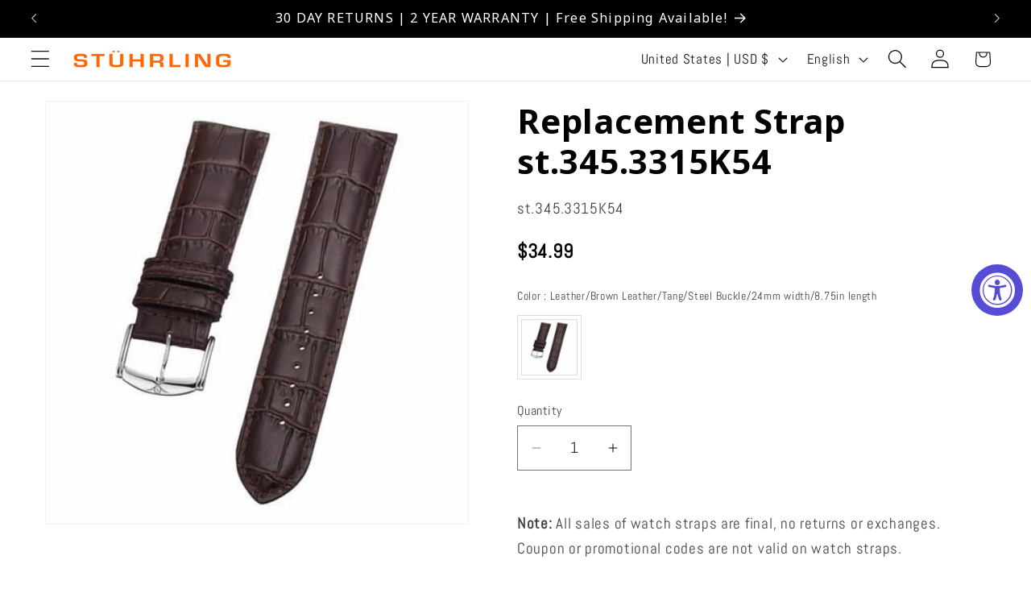

--- FILE ---
content_type: text/css
request_url: https://stuhrling.com/cdn/shop/t/174/assets/component-cart-notification.css?v=163713269691737939031757012382
body_size: -50
content:
.cart-notification-wrapper{position:relative}.cart-notification-wrapper .cart-notification{display:block}.cart-notification{border-bottom-right-radius:var(--popup-corner-radius);border-bottom-left-radius:var(--popup-corner-radius);border-color:rgba(var(--color-foreground),var(--popup-border-opacity));border-style:solid;border-width:0 0 var(--popup-border-width);padding:2.5rem 3.5rem;position:absolute;right:0;transform:translateY(-100%);visibility:hidden;width:100%;box-shadow:var(--popup-shadow-horizontal-offset) var(--popup-shadow-vertical-offset) var(--popup-shadow-blur-radius)
rgba(var(--color-shadow),var(--popup-shadow-opacity));z-index:-1}.cart-notification.focused{box-shadow:0 0 0.2rem 0 rgba(var(--color-foreground),0.3),var(--popup-shadow-horizontal-offset) var(--popup-shadow-vertical-offset) var(--popup-shadow-blur-radius)
rgba(var(--color-shadow),var(--popup-shadow-opacity))}.cart-notification:focus-visible{box-shadow:0 0 0.2rem 0 rgba(var(--color-foreground),0.3),var(--popup-shadow-horizontal-offset) var(--popup-shadow-vertical-offset) var(--popup-shadow-blur-radius)
rgba(var(--color-shadow),var(--popup-shadow-opacity))}@media screen and (min-width:750px){.header-wrapper:not(.header-wrapper--border-bottom)+cart-notification .cart-notification{border-top-width:var(--popup-border-width)}.cart-notification{border-width:0 var(--popup-border-width) var(--popup-border-width);max-width:36.8rem;right:2.2rem}}@media screen and (min-width:990px){.cart-notification-wrapper:is(.page-width)>.cart-notification{right:4rem}}.cart-notification.animate{transition:transform var(--duration-short) ease,visibility 0s var(--duration-short) ease}.cart-notification.active{transform:translateY(0);transition:transform var(--duration-default) ease,visibility 0s;visibility:visible}.cart-notification__header{align-items:flex-start;display:flex}.cart-notification__heading{align-items:center;display:flex;flex-grow:1;margin-bottom:0;margin-top:0}.cart-notification__heading .icon-checkmark{color:rgb(var(--color-foreground));margin-right:1rem;width:1.3rem}.cart-notification__close{margin-top:-2rem;margin-right:-3rem}.cart-notification__links{text-align:center}.cart-notification__links>*{margin-top:1rem}.cart-notification-product{align-items:flex-start;display:flex;padding-bottom:3rem;padding-top:2rem}.cart-notification-product dl{margin-bottom:0;margin-top:0}.cart-notification-product__image{display:inline-flex;margin-right:1.5rem;margin-top:0.5rem}.cart-notification-product__image:after{content:none}.cart-notification-product__name{margin-bottom:0.5rem;margin-top:0}

--- FILE ---
content_type: text/css
request_url: https://stuhrling.com/cdn/shop/t/174/assets/component-swatch.css?v=56030161789487037991757012417
body_size: -440
content:
.swatch{--swatch--size:var(--swatch-input--size,4.4rem);--swatch--border-radius:var(--swatch-input--border-radius,50%);display:block;width:var(--swatch--size);max-width:100%;aspect-ratio:1 / 1;background:var(--swatch--background);background-position:var(--swatch-focal-point,initial);background-size:cover;background-origin:border-box;border:0.1rem solid rgba(var(--color-foreground),0.15);border-radius:var(--swatch--border-radius)}.swatch--square{--swatch--border-radius:var(--swatch-input--border-radius,0.2rem)}.swatch--unavailable{border-style:dashed;border-color:rgba(var(--color-foreground),0.5)}

--- FILE ---
content_type: image/svg+xml
request_url: https://www.tagheuer.com/on/demandware.static/Sites-TAG_US-Site/-/default/dw82bb8c9d/images/techspec/movement.svg
body_size: 8178
content:
<svg width="60" height="60" viewBox="0 0 60 60" fill="none" xmlns="http://www.w3.org/2000/svg">
<path fill-rule="evenodd" clip-rule="evenodd" d="M19.25 14C19.25 12.9127 20.1155 12.0227 21.1935 12.0227C21.771 12.0227 22.2888 12.2791 22.6438 12.6836C22.9508 13.0335 23.1371 13.4952 23.1371 14C23.1371 15.0874 22.2716 15.9773 21.1935 15.9773C20.6161 15.9773 20.0983 15.7209 19.7433 15.3164C19.4363 14.9665 19.25 14.5048 19.25 14ZM21.1935 12.5227C20.4009 12.5227 19.75 13.1795 19.75 14C19.75 14.2869 19.8297 14.554 19.9674 14.7801L22.0911 12.8429C21.8441 12.6419 21.5322 12.5227 21.1935 12.5227ZM22.4197 13.2199L20.296 15.1571C20.543 15.3581 20.8549 15.4773 21.1935 15.4773C21.9862 15.4773 22.6371 14.8206 22.6371 14C22.6371 13.7132 22.5574 13.446 22.4197 13.2199Z" fill="#6B6B6B"/>
<path fill-rule="evenodd" clip-rule="evenodd" d="M28.282 1C13.6065 1.85588 1.85614 13.606 1 28.2815V31.7185C1.85611 46.3936 13.6057 58.1434 28.2806 59H30.15V1H28.282ZM29.35 1.75737C14.0482 2.10286 1.75001 14.6153 1.75001 30C1.75001 45.3848 14.0482 57.8972 29.35 58.2427V56.8924C14.7938 56.5472 3.09998 44.6393 3.09998 30.0001C3.09998 29.7792 3.27906 29.6001 3.49998 29.6001H3.75298C3.91062 19.0457 10.2972 10.0013 19.3989 5.97871L19.5 6.20737L19.4042 5.97644C19.8103 5.80803 20.2387 6.10551 20.2898 6.5075C20.3727 7.16103 20.6001 8.24802 21.1108 9.59574L21.13 9.58715L21.2438 9.77849C22.1593 11.3187 23.8394 12.35 25.7601 12.35C27.1484 12.35 28.4111 11.811 29.35 10.9308V9.50617C29.2719 9.58798 29.1676 9.64163 29.0537 9.65667C28.9084 9.67585 28.7619 9.63029 28.6531 9.53204C28.4146 9.31658 28.1403 9.0713 27.938 8.89739C27.5742 8.58453 27.2899 8.5919 27.1097 8.73274C26.9294 8.87357 26.8535 9.14758 27.069 9.57631C27.1889 9.81479 27.3607 10.1405 27.5121 10.4242C27.5812 10.5536 27.5899 10.7068 27.5361 10.8433C27.4822 10.9797 27.3711 11.0856 27.2323 11.1329C26.806 11.2782 26.3494 11.3568 25.8755 11.3568C25.4778 11.3568 24.8532 11.3001 24.4483 11.1778C24.3078 11.1354 24.1931 11.0335 24.1345 10.899C24.0759 10.7645 24.0793 10.6111 24.1438 10.4793C24.2852 10.1905 24.4455 9.859 24.557 9.61648C24.7463 9.20455 24.6805 8.93973 24.5166 8.79835C24.5007 8.78668 24.4849 8.77479 24.4693 8.76269C24.2841 8.64085 24.0066 8.65306 23.6648 8.9683C23.4688 9.14915 23.2033 9.4038 22.9724 9.62744C22.8671 9.72943 22.7223 9.78008 22.5764 9.76597C22.4305 9.75187 22.2981 9.67445 22.2143 9.55418C21.7398 8.87334 21.4615 8.04497 21.4615 7.1531C21.4615 7.13297 21.4616 7.11287 21.4619 7.09281C21.464 6.94613 21.5304 6.80775 21.6435 6.71434C21.7566 6.62092 21.905 6.58189 22.0494 6.60758C22.3658 6.66385 22.7282 6.72648 22.9917 6.76676C23.3785 6.82588 23.6076 6.7325 23.7214 6.57948C23.7369 6.51901 23.7549 6.45957 23.7755 6.40129C23.7858 6.37226 23.7967 6.34351 23.8082 6.31508C23.8069 6.13141 23.687 5.92397 23.3689 5.73051C23.1411 5.59194 22.8232 5.40698 22.5447 5.2467C22.4175 5.17353 22.3289 5.04819 22.3023 4.90389C22.2757 4.7596 22.3138 4.61091 22.4066 4.49723C22.8287 3.97992 23.3408 3.56762 23.8643 3.49144C24.151 3.44972 24.4509 3.51012 24.6955 3.72058C24.927 3.91975 25.0532 4.20541 25.1138 4.5087C25.1625 4.75215 25.417 4.95908 25.8755 4.95908C26.0853 4.95908 26.194 4.90989 26.2543 4.86115C26.3136 4.8132 26.385 4.71797 26.4269 4.5087C26.4792 4.24698 26.5444 3.8846 26.5998 3.56782C26.625 3.42334 26.7124 3.29724 26.8389 3.2229C26.9653 3.14855 27.118 3.13347 27.2565 3.18163C27.9999 3.44011 28.6475 3.90082 29.1341 4.49723C29.2269 4.61091 29.265 4.7596 29.2384 4.9039C29.2118 5.04819 29.1232 5.17353 28.996 5.2467C28.7175 5.40698 28.3996 5.59194 28.1718 5.73051C27.9825 5.84562 27.8674 5.97657 27.812 6.09503C27.7612 6.20345 27.7491 6.32283 27.8017 6.46743C27.8536 6.60999 27.9342 6.68409 28.0345 6.72819C28.1485 6.77835 28.3204 6.80169 28.549 6.76676C28.774 6.73237 29.071 6.68169 29.35 6.63259V1.75737ZM29.35 7.14022C29.3254 7.14452 29.3007 7.14881 29.2761 7.1531C29.2102 7.16454 29.1441 7.1759 29.079 7.18696C28.9156 7.21472 28.7581 7.2406 28.6245 7.26102C28.3432 7.30402 28.0784 7.28649 27.8575 7.19621C27.8482 7.40763 27.8075 7.6113 27.7399 7.80248C27.6959 7.92699 27.6405 8.04612 27.575 8.15862C27.8145 8.20663 28.052 8.33598 28.264 8.51826C28.3666 8.60649 28.4866 8.71203 28.6106 8.8223C28.7371 8.93472 28.8676 9.05204 28.9883 9.16097C29.0809 9.01763 29.1639 8.86748 29.2364 8.71145C29.2777 8.62242 29.3157 8.53147 29.35 8.43878V7.14022ZM29.35 11.5919C28.3662 12.3792 27.1182 12.85 25.7601 12.85C23.7361 12.85 21.9567 11.8041 20.9323 10.2245C17.0144 12.024 13.7229 14.9538 11.4757 18.5963C11.0673 19.2583 11.2169 20.1205 11.8072 20.6594L13.427 22.1382C13.8096 22.0801 14.2014 22.05 14.6 22.05C17.5543 22.05 20.122 23.7029 21.4296 26.1337C22.8193 23.058 25.816 20.8636 29.35 20.6222V18.0514C29.0935 18.1785 28.8052 18.25 28.5 18.25C27.422 18.25 26.5564 17.3601 26.5564 16.2727C26.5564 16.0427 26.5952 15.8212 26.6666 15.6151C26.932 14.8492 27.6502 14.2955 28.5 14.2955C28.8053 14.2955 29.0936 14.3668 29.35 14.4939V11.5919ZM29.35 15.0787C29.111 14.9004 28.8168 14.7955 28.5 14.7955C27.9605 14.7955 27.487 15.0991 27.2392 15.5525L29.35 16.3134V15.0787ZM29.35 16.8449L27.0765 16.0254C27.0633 16.1057 27.0564 16.1883 27.0564 16.2727C27.0564 17.0933 27.7074 17.75 28.5 17.75C28.8169 17.75 29.111 17.6452 29.35 17.4669V16.8449ZM29.35 21.4243C25.8718 21.6842 22.9694 24.0131 21.8711 27.1852C21.3001 28.8345 19.897 30.4001 18 30.4001H3.90298C4.11352 44.4137 15.3685 55.7504 29.35 56.0921V53.3912C18.1057 53.0845 8.84246 44.846 6.95261 34.0692C6.91445 33.8516 7.05992 33.6442 7.27751 33.6061C7.32731 33.5974 7.37656 33.5982 7.42338 33.6074C7.44819 33.6026 7.47381 33.6001 7.50002 33.6001H12.9V40.4339C12.9 40.6446 13.0106 40.8399 13.1913 40.9484L29.35 50.6436V46.5738C29.3263 46.5614 29.3029 46.5482 29.2797 46.5344L17.7797 39.6344C17.3581 39.3814 17.1 38.9256 17.1 38.4339V33.6001H21.3158C21.8524 33.6001 22.3195 33.9063 22.5754 34.3428C23.9658 36.7146 26.4589 38.3598 29.35 38.5759V36.3675C26.1206 36.0417 23.6 33.3153 23.6 30.0001C23.6 26.6849 26.1207 23.9584 29.35 23.6327V21.4243ZM29.35 24.4374C26.5634 24.7595 24.4 27.1271 24.4 30.0001C24.4 32.873 26.5634 35.2407 29.35 35.5627V32.1027C28.4383 31.8248 27.775 30.9771 27.775 29.9745C27.775 28.9719 28.4383 28.1243 29.35 27.8464V24.4374ZM29.35 28.3765C28.7195 28.6331 28.275 29.2519 28.275 29.9745C28.275 30.3605 28.4019 30.717 28.6161 31.0043L29.35 30.2705V28.3765ZM29.35 30.9776L28.9697 31.3579C29.086 31.4446 29.2136 31.517 29.35 31.5724V30.9776ZM29.35 39.3779C28.3581 39.3102 27.4085 39.0885 26.5249 38.7368V42.3158C26.5249 42.8066 26.3645 43.2837 26.0683 43.6746L29.35 45.6436V45.2389C28.8689 45.1665 28.5 44.7513 28.5 44.25C28.5 43.7487 28.8689 43.3336 29.35 43.2612V39.3779ZM29.35 43.7729C29.1471 43.8367 29 44.0262 29 44.25C29 44.4739 29.1471 44.6634 29.35 44.7271V43.7729ZM29.35 51.5738C29.3263 51.5614 29.3028 51.5482 29.2797 51.5344L12.7797 41.6344C12.3581 41.3814 12.1 40.9256 12.1 40.4339V34.4001H11.2501V41.0296C14.9297 47.2712 21.6361 51.514 29.35 51.7404V51.5738ZM29.35 52.2407C21.4273 52.0133 14.5425 47.6443 10.7843 41.2239L10.7501 41.1654V34.4001H7.82798C9.83458 44.57 18.6645 52.2891 29.35 52.5909V52.2407ZM19.7937 6.57046C19.8824 7.26874 20.1222 8.40496 20.6544 9.80207C16.6766 11.6456 13.3355 14.6294 11.0502 18.3338C10.9801 18.4473 10.9226 18.5647 10.8772 18.6846C10.8399 18.7056 10.8074 18.7365 10.7842 18.7761C9.601 20.7976 8.72753 23.0225 8.22911 25.3858C7.39505 26.5874 6.89212 28.0365 6.85251 29.6001H4.25304C4.4106 19.252 10.6723 10.3837 19.5977 6.43752C19.6327 6.42371 19.6747 6.42688 19.7158 6.45249C19.7587 6.4792 19.7877 6.52299 19.7937 6.57046ZM7.35268 29.6001H8.12826L7.68771 29.2719C7.62829 29.2276 7.59821 29.1541 7.60955 29.0809C7.6209 29.0076 7.6718 28.9467 7.74184 28.9225L8.45855 28.6747C8.66683 28.6026 8.72897 28.3381 8.57454 28.1809L8.04316 27.6399C7.98902 27.5848 7.97147 27.5034 7.99808 27.4309C8.02468 27.3583 8.09068 27.3076 8.16762 27.3006L8.92281 27.2315C9.14227 27.2114 9.2659 26.9694 9.15359 26.7798L8.76713 26.1273C8.72776 26.0609 8.73019 25.9777 8.77338 25.9136C8.81657 25.8496 8.89279 25.8161 8.96918 25.8277L9.71896 25.9413C9.93685 25.9743 10.1148 25.769 10.0511 25.558L9.83203 24.832C9.80971 24.7581 9.83199 24.6779 9.88925 24.626C9.94652 24.5741 10.0285 24.5599 10.0999 24.5894L10.8007 24.8792C11.0044 24.9634 11.2263 24.8066 11.215 24.5865L11.176 23.8292C11.172 23.752 11.2128 23.6795 11.2808 23.6428C11.3489 23.6062 11.4319 23.612 11.4942 23.6578L12.1052 24.1068C12.2828 24.2373 12.5358 24.1382 12.5775 23.9218L12.7209 23.1771C12.7355 23.1013 12.7925 23.0406 12.8673 23.0213C12.9421 23.002 13.0213 23.0275 13.0708 23.0868L13.5567 23.6691C13.6979 23.8383 13.9672 23.8026 14.0595 23.6024L14.3769 22.9137C14.4093 22.8436 14.4791 22.7983 14.5564 22.7975C14.6336 22.7966 14.7045 22.8403 14.7383 22.9098L15.0707 23.5914C15.1673 23.7895 15.4374 23.8193 15.5749 23.647L16.0479 23.0543C16.0961 22.9939 16.1747 22.9667 16.25 22.9844C16.3252 23.002 16.3835 23.0614 16.3997 23.137L16.5594 23.8783C16.6057 24.0938 16.8608 24.1873 17.0355 24.053L17.6367 23.5907C17.6979 23.5436 17.7808 23.536 17.8496 23.5711C17.9184 23.6063 17.9608 23.6779 17.9585 23.7551L17.9361 24.5132C17.9295 24.7334 18.1548 24.8853 18.3566 24.7967L19.0509 24.4917C19.1216 24.4606 19.2039 24.4731 19.2623 24.5237C19.3207 24.5743 19.3447 24.654 19.324 24.7284L19.1208 25.459C19.0618 25.6713 19.2442 25.8727 19.4613 25.8349L20.2084 25.705C20.2845 25.6917 20.3615 25.7235 20.406 25.7866C20.4506 25.8497 20.4549 25.9328 20.417 26.0002L20.0448 26.6609C19.9367 26.8529 20.0656 27.0921 20.2854 27.1074L21.027 27.159C21.0583 27.0814 21.0877 27.0029 21.1152 26.9235C21.1356 26.8646 21.1565 26.8059 21.1781 26.7475C20.0257 24.2683 17.5132 22.55 14.6 22.55C14.1872 22.55 13.7825 22.5845 13.3889 22.6507L13.2688 22.6708L11.4701 21.0287C11.1073 20.6975 10.8697 20.2641 10.7824 19.805C9.83687 21.5836 9.13107 23.509 8.70804 25.5382L8.69748 25.5888L8.66771 25.6311C7.87323 26.7595 7.39261 28.1245 7.35268 29.6001ZM10.8456 29.6001H8.79782L8.22986 29.177L8.58926 29.0527C9.07525 28.8846 9.22024 28.2675 8.85992 27.9006L8.62405 27.6605L8.95926 27.6298C9.47134 27.5829 9.75981 27.0184 9.49775 26.576L9.32621 26.2864L9.65902 26.3368C10.1674 26.4139 10.5826 25.9348 10.4341 25.4425L10.3368 25.1202L10.6479 25.2488C11.1231 25.4453 11.6409 25.0795 11.6144 24.566L11.5971 24.2298L11.8684 24.4291C12.2827 24.7336 12.873 24.5024 12.9703 23.9974L13.0339 23.6669L13.2496 23.9253C13.579 24.3202 14.2075 24.2369 14.4228 23.7699L14.5637 23.4642L14.7112 23.7667C14.9366 24.2289 15.5667 24.2985 15.8875 23.8965L16.0975 23.6334L16.1683 23.9625C16.2766 24.4652 16.8717 24.6835 17.2794 24.3701L17.5462 24.1649L17.5362 24.5013C17.521 25.0153 18.0467 25.3697 18.5175 25.1629L18.8256 25.0275L18.7355 25.3518C18.5977 25.8473 19.0232 26.3172 19.5298 26.229L19.8615 26.1713L19.6963 26.4646C19.444 26.9127 19.7447 27.4708 20.2577 27.5064L20.5935 27.5298L20.3517 27.787C20.1591 27.9918 20.1215 28.2691 20.2085 28.5019C20.0888 28.6374 19.9618 28.7632 19.8281 28.8776L17.6564 27.1822L17.6551 27.1812C16.9278 26.5986 16.0043 26.25 15.0001 26.25C12.9616 26.25 11.2586 27.685 10.8456 29.6001ZM19.4089 29.1846L17.3462 27.5743L17.3437 27.5723C16.7016 27.0577 15.8871 26.75 15.0001 26.75C13.2393 26.75 11.7617 27.9637 11.3587 29.6001H13.8512C13.8772 29.071 14.3145 28.6501 14.85 28.6501C15.3855 28.6501 15.8227 29.071 15.8487 29.6001H18C18.5058 29.6001 18.9821 29.4478 19.4089 29.1846ZM15.3475 29.6001C15.3224 29.3474 15.1092 29.1501 14.85 29.1501C14.5907 29.1501 14.3775 29.3474 14.3524 29.6001H15.3475ZM25.1702 9.12054C25.1775 9.34798 25.119 9.5909 25.0113 9.82534C24.9548 9.9481 24.8866 10.0923 24.8149 10.2416C24.7415 10.3946 24.6645 10.5529 24.5928 10.6992C24.7326 10.7414 24.9114 10.7756 25.0995 10.8012C25.3684 10.8377 25.6561 10.8568 25.8755 10.8568C26.1144 10.8568 26.3481 10.8342 26.5744 10.791C26.7444 10.7585 26.9102 10.7145 27.071 10.6596C26.9945 10.5163 26.9122 10.3611 26.8337 10.2112C26.7566 10.064 26.6832 9.92192 26.6223 9.8009C26.5045 9.5666 26.4374 9.32176 26.4388 9.09094C26.2253 9.16405 25.9962 9.20374 25.7577 9.20374C25.5538 9.20374 25.3567 9.1747 25.1702 9.12054ZM27.4049 5.79607C27.517 5.60457 27.6925 5.43679 27.912 5.30332C28.0275 5.23307 28.1648 5.15166 28.3078 5.06788C28.4538 4.98237 28.6058 4.89439 28.7467 4.81332C28.6383 4.68047 28.5209 4.55529 28.3954 4.43871C28.1476 4.20855 27.8682 4.01193 27.5645 3.85603C27.4128 3.7782 27.2552 3.71053 27.0923 3.6539C27.0643 3.814 27.0336 3.98689 27.0032 4.15335C26.9734 4.31675 26.9437 4.47394 26.9172 4.60676C26.8669 4.8582 26.7723 5.05205 26.6341 5.19089C26.9365 5.3298 27.2003 5.53837 27.4049 5.79607ZM24.9523 5.1599C24.7892 5.02371 24.6702 4.84002 24.6235 4.60676C24.4608 3.79283 23.823 3.80704 23.1434 4.43761C23.0275 4.54524 22.9103 4.67082 22.794 4.81331C22.9349 4.89436 23.0868 4.9823 23.2328 5.06779C23.3758 5.1516 23.5132 5.23304 23.6287 5.30332C23.837 5.43003 24.0131 5.58765 24.1341 5.76714C24.3513 5.50313 24.6317 5.293 24.9523 5.1599ZM23.6587 7.21253C23.4373 7.28847 23.1796 7.30129 22.9162 7.26102C22.7826 7.2406 22.6251 7.21472 22.4617 7.18696C22.3966 7.17589 22.3305 7.16453 22.2647 7.1531C22.1618 7.13524 22.0594 7.11721 21.9619 7.09985C21.9616 7.11757 21.9615 7.13532 21.9615 7.1531C21.9615 7.30868 21.9711 7.46203 21.9897 7.61257C22.0432 8.04516 22.1714 8.45464 22.3608 8.82772C22.4387 8.98103 22.5269 9.1282 22.6245 9.26829C22.7412 9.15522 22.8677 9.03341 22.9901 8.91666C23.1101 8.80215 23.2264 8.69252 23.3258 8.60078C23.5248 8.41718 23.7496 8.28236 23.9794 8.22287C23.7929 7.92764 23.6779 7.58276 23.6587 7.21253ZM24.8257 8.4048C24.8112 8.39305 24.7963 8.38156 24.7808 8.37033L24.7644 8.35867C24.3937 8.06528 24.1559 7.61136 24.1559 7.10189C24.1559 7.00215 24.165 6.90468 24.1823 6.81022L27.1666 7.86499C26.8953 8.36479 26.3658 8.70374 25.7577 8.70374C25.4101 8.70374 25.0882 8.59298 24.8257 8.4048ZM27.3332 7.39355L24.3489 6.33879C24.6202 5.83899 25.1496 5.50003 25.7577 5.50003C26.6424 5.50003 27.3596 6.21721 27.3596 7.10189C27.3596 7.20163 27.3505 7.29909 27.3332 7.39355ZM17.9 34.4001H20.75V36.7566C20.75 37.8575 21.6425 38.75 22.7434 38.75C23.5076 38.75 24.1954 38.3145 24.5284 37.6442C24.9969 37.9802 25.4976 38.2742 26.0249 38.5206V40.8907C25.3343 41.5169 24.4766 41.9614 23.5268 42.1497L18.1913 38.9484C18.0106 38.8399 17.9 38.6446 17.9 38.4339V34.4001ZM22.7434 38.25C23.3483 38.25 23.8893 37.8857 24.1205 37.3346C23.9838 37.2249 23.8502 37.1115 23.7199 36.9944C23.6109 37.4286 23.218 37.75 22.75 37.75C22.1977 37.75 21.75 37.3023 21.75 36.75C21.75 36.2574 22.1062 35.848 22.5751 35.7653C22.3238 35.4421 22.0932 35.1022 21.8852 34.7474C21.7571 34.5288 21.5385 34.4001 21.3158 34.4001H21.25V36.7566C21.25 37.5813 21.9187 38.25 22.7434 38.25ZM22.9199 36.1834C22.8753 36.2248 22.8156 36.25 22.75 36.25C22.4739 36.25 22.25 36.4739 22.25 36.75C22.25 37.0262 22.4739 37.25 22.75 37.25C23.0261 37.25 23.25 37.0262 23.25 36.75C23.25 36.692 23.2698 36.6386 23.303 36.5962C23.1712 36.4624 23.0435 36.3248 22.9199 36.1834ZM25.6582 43.3877L25.6366 43.4156L24.1345 42.5143C24.8285 42.3089 25.4677 41.9761 26.0249 41.5432V42.3158C26.0249 42.7039 25.8959 43.081 25.6582 43.3877Z" fill="#6B6B6B"/>
<path d="M39.25 22.25V20H39.75V22.25H42V22.75H39.75V25H39.25V22.75H37V22.25H39.25Z" fill="#6B6B6B"/>
<path fill-rule="evenodd" clip-rule="evenodd" d="M50.3577 38.0041L48.0041 35.6505L36.6423 46.4958L38.9959 48.8495L50.3577 38.0041ZM39.004 48.1505L37.3577 46.5042L37.9007 45.9858L39.547 47.6322L39.004 48.1505ZM39.9088 47.2869L38.2625 45.6405L38.9007 45.0313L40.547 46.6776L39.9088 47.2869ZM40.9088 46.3323L39.2625 44.686L39.9959 43.9858L41.6423 45.6322L40.9088 46.3323ZM42.004 45.2869L40.3577 43.6405L40.9959 43.0313L42.6423 44.6777L42.004 45.2869ZM43.0041 44.3323L41.3577 42.686L41.9959 42.0768L43.6423 43.7231L43.0041 44.3323ZM44.004 43.3778L42.3577 41.7314L42.9959 41.1222L44.6423 42.7686L44.004 43.3778ZM45.0041 42.4232L43.3577 40.7769L43.9959 40.1677L45.6423 41.814L45.0041 42.4232ZM46.0041 41.4687L44.3577 39.8223L44.9959 39.2131L46.6423 40.8595L46.0041 41.4687ZM47.0041 40.5141L45.3577 38.8678L45.9959 38.2586L47.6423 39.9049L47.0041 40.5141ZM48.0041 39.5596L46.3577 37.9132L46.9959 37.304L48.6423 38.9504L48.0041 39.5596ZM49.0041 38.605L47.3577 36.9587L47.9959 36.3495L49.6423 37.9958L49.0041 38.605Z" fill="#6B6B6B"/>
<path fill-rule="evenodd" clip-rule="evenodd" d="M41.9449 37.2723C41.2122 36.842 40.3124 36.9557 39.6957 37.4817C39.5297 37.6233 39.3842 37.7946 39.2677 37.993C38.717 38.9306 39.0126 40.1363 39.9422 40.6822C40.6749 41.1125 41.5747 40.9988 42.1914 40.4728C42.3574 40.3313 42.5029 40.1599 42.6194 39.9615C43.1701 39.0239 42.8745 37.8182 41.9449 37.2723ZM42.0457 39.9114L40.2212 37.7177C40.6645 37.4523 41.2265 37.4302 41.6917 37.7034C42.3752 38.1049 42.6038 39.0008 42.1883 39.7083C42.1455 39.7811 42.0977 39.8489 42.0457 39.9114ZM39.8414 38.0431L41.6659 40.2368C41.2226 40.5023 40.6606 40.5243 40.1954 40.2511C39.5119 39.8497 39.2833 38.9537 39.6988 38.2462C39.7416 38.1734 39.7894 38.1056 39.8414 38.0431Z" fill="#6B6B6B"/>
<path fill-rule="evenodd" clip-rule="evenodd" d="M36.6423 29.012C36.09 29.012 35.6423 29.4597 35.6423 30.012C35.6423 30.5643 36.09 31.012 36.6423 31.012C37.1946 31.012 37.6423 30.5643 37.6423 30.012C37.6423 29.4597 37.1946 29.012 36.6423 29.012ZM36.1423 30.012C36.1423 29.7359 36.3661 29.512 36.6423 29.512C36.9184 29.512 37.1423 29.7359 37.1423 30.012C37.1423 30.2882 36.9184 30.512 36.6423 30.512C36.3661 30.512 36.1423 30.2882 36.1423 30.012Z" fill="#6B6B6B"/>
<path fill-rule="evenodd" clip-rule="evenodd" d="M34.65 1.32014L33.85 1.19998V58.7769H34C34.0635 58.7681 34.1269 58.7592 34.1903 58.75L34.65 58.6798C48.4834 56.4543 59.05 44.4611 59.05 30C59.05 28.2693 58.8987 26.5741 58.6085 24.9266C58.6155 24.9094 58.6214 24.8915 58.6261 24.873C58.68 24.6588 58.5501 24.4414 58.3359 24.3874C57.4528 24.165 56.4634 23.9986 55.4782 23.8329L55.4301 23.8248C54.4218 23.6551 53.4171 23.4849 52.4954 23.2539C50.6109 22.7816 49.2716 22.0998 48.881 20.8782C48.1841 18.6979 48.3701 15.6963 51.4962 11.6695L51.5574 11.7414C51.5831 11.6493 51.6138 11.5604 51.6493 11.4744L51.6889 11.4246C51.7381 11.363 51.7662 11.2912 51.774 11.2181C51.8244 11.1287 51.8804 11.0429 51.9416 10.9607C47.5777 5.93586 41.5163 2.42479 34.65 1.32014ZM34.65 2.13085V7.50125C35.5475 7.915 36.1841 8.79811 36.2452 9.83595L40.1299 3.62047C38.5566 3.01595 36.9156 2.54812 35.2213 2.23152L34.7287 2.144C34.7025 2.13958 34.6762 2.1352 34.65 2.13085ZM34.65 8.06566V11.9343C34.8996 11.7856 35.1179 11.59 35.2929 11.3596L35.5099 11.0124C35.6635 10.7081 35.75 10.3642 35.75 9.99999C35.75 9.17752 35.3087 8.45813 34.65 8.06566ZM34.65 13.0119V25.9881C36.002 27.0004 37.681 27.6 39.5 27.6C43.9735 27.6 47.6 23.9735 47.6 19.5C47.6 15.0265 43.9735 11.4 39.5 11.4C37.681 11.4 36.002 11.9996 34.65 13.0119ZM34.65 26.9636V50.5805C34.7077 50.579 34.7656 50.5772 34.8237 50.5752C35.8955 50.5383 37.0224 50.4214 38.0124 50.2525C38.9724 50.0888 39.7752 49.881 40.2734 49.6632L50.8645 39.5536C51.0543 39.3725 51.1981 39.1482 51.2835 38.9002C51.7208 37.6309 52.5348 35.0719 52.104 32.0566C51.7874 29.8406 51.207 28.5325 50.4893 27.7848C49.7887 27.055 48.9066 26.8081 47.8413 26.8373C46.758 26.8671 45.5347 27.1808 44.1949 27.5351L44.0608 27.5706C43.057 27.8363 41.9971 28.1169 40.9286 28.2859C40.8865 28.2927 40.8442 28.2992 40.8019 28.3054C40.5469 28.3436 40.2914 28.3751 40.0362 28.3983L40.0349 28.3842C39.8579 28.3946 39.6796 28.4 39.5 28.4C37.7109 28.4 36.0452 27.8721 34.65 26.9636ZM34.65 51.3808V55.2695L39.5135 50.7534C39.0979 50.8615 38.6343 50.958 38.1469 51.0412C37.1214 51.2161 35.9587 51.3366 34.8513 51.3747C34.784 51.3771 34.7169 51.3791 34.65 51.3808ZM34.65 55.9519V57.8691C42.9172 56.5 49.9724 51.5413 54.1606 44.6479C53.4461 44.8514 52.6092 44.8772 51.8543 44.6107C51.2756 44.4065 50.7443 44.0298 50.36 43.4321C50.0664 42.9754 49.8647 42.3992 49.7863 41.6887L45.1268 46.1365L45.1701 46.1832L41.78 49.3311L40.728 50.3353L40.6695 50.3623L34.65 55.9519ZM50.0271 10.0757C50.3454 10.3956 50.6561 10.7231 50.9588 11.0579C49.2766 13.1966 48.3646 15.0983 47.9768 16.7804C46.8275 13.1952 43.4668 10.6 39.5 10.6C38.2144 10.6 36.9926 10.8725 35.889 11.363C35.9087 11.3284 35.9278 11.2934 35.946 11.258L40.6028 3.80714C41.6597 4.23537 42.6847 4.72571 43.6734 5.27362C43.5591 8.07392 44.5832 9.63594 45.9745 10.3045C47.3265 10.9541 48.9572 10.7224 50.0271 10.0757ZM49.6582 9.71157C48.0087 8.11303 46.1649 6.71385 44.1657 5.55289C44.1276 8.04492 45.0697 9.31497 46.1911 9.85382C47.3268 10.3995 48.7145 10.2328 49.6582 9.71157ZM55.3272 24.6187C56.2045 24.7663 57.0536 24.9091 57.8243 25.087C57.9643 25.8852 58.0708 26.695 58.1422 27.5148C57.9588 27.2989 57.7426 27.1108 57.5033 26.9515C56.7617 26.4576 55.7972 26.2356 54.8744 26.2837C53.9527 26.3318 53.0398 26.6516 52.4195 27.282C52.1502 27.5556 51.9414 27.8825 51.8112 28.2605C51.5892 27.8579 51.3408 27.5166 51.0665 27.2308C50.5989 26.7437 50.0706 26.4324 49.5019 26.25C50.4675 26.249 51.25 25.4659 51.25 24.5C51.25 24.191 51.1699 23.9006 51.0293 23.6487C51.4383 23.7966 51.8668 23.9211 52.3009 24.0299C53.2585 24.2699 54.295 24.445 55.2974 24.6137L55.3272 24.6187ZM57.2262 27.3676C57.7277 27.7017 58.0944 28.1702 58.2238 28.7731C58.2412 29.1799 58.25 29.5889 58.25 30C58.25 35.0782 56.9101 39.8435 54.5645 43.9616C53.8655 44.3039 52.8727 44.44 52.0207 44.1392C51.5369 43.9685 51.0994 43.6576 50.7806 43.1617C50.4881 42.7066 50.2869 42.0823 50.2546 41.2418L51.4169 40.1323C51.699 39.863 51.9128 39.5297 52.0399 39.1608C52.4866 37.8642 53.3547 35.1547 52.896 31.9434C52.7282 30.7693 52.4839 29.8012 52.1656 29.012C52.2084 28.4294 52.4393 27.9747 52.7758 27.6327C53.2852 27.1151 54.0659 26.8266 54.9005 26.7831C55.734 26.7396 56.5881 26.9427 57.2262 27.3676ZM49.316 22.7595C48.8281 22.3877 48.4404 21.9304 48.2055 21.359C47.765 23.4318 46.603 25.2378 44.9948 26.5017C45.9713 26.2587 46.9296 26.0621 47.8194 26.0376C48.1371 26.0289 48.4493 26.0421 48.7533 26.0832C48.1603 25.803 47.75 25.1994 47.75 24.5C47.75 23.5956 48.436 22.8515 49.316 22.7595ZM48.25 24.5C48.25 23.8096 48.8096 23.25 49.5 23.25C50.1904 23.25 50.75 23.8096 50.75 24.5C50.75 25.1903 50.1904 25.75 49.5 25.75C48.8096 25.75 48.25 25.1903 48.25 24.5Z" fill="#6B6B6B"/>
</svg>


--- FILE ---
content_type: text/javascript; charset=utf-8
request_url: https://stuhrling.com/products/replacement-strap-st-345-3315k54.js
body_size: 372
content:
{"id":5412714283174,"title":"Replacement Strap st.345.3315K54","handle":"replacement-strap-st-345-3315k54","description":"\u003cp\u003e24 mm Brown Leather Replacement Strap with a Steel Tang  buckle. This is a direct replacement for Stuhrling model 345.\u003c\/p\u003e","published_at":"2020-10-01T16:59:08-04:00","created_at":"2020-07-01T11:15:43-04:00","vendor":"Stuhrling Straps","type":"","tags":["24mm Strap","Brown Watch Strap","nonreturnable","Strap","Watch Strap"],"price":3499,"price_min":3499,"price_max":3499,"available":true,"price_varies":false,"compare_at_price":null,"compare_at_price_min":0,"compare_at_price_max":0,"compare_at_price_varies":false,"variants":[{"id":34950186631334,"title":"Leather\/Brown Leather\/Tang\/Steel Buckle\/24mm width\/8.75in length","option1":"Leather\/Brown Leather\/Tang\/Steel Buckle\/24mm width\/8.75in length","option2":null,"option3":null,"sku":"st.345.3315K54","requires_shipping":true,"taxable":true,"featured_image":null,"available":true,"name":"Replacement Strap st.345.3315K54 - Leather\/Brown Leather\/Tang\/Steel Buckle\/24mm width\/8.75in length","public_title":"Leather\/Brown Leather\/Tang\/Steel Buckle\/24mm width\/8.75in length","options":["Leather\/Brown Leather\/Tang\/Steel Buckle\/24mm width\/8.75in length"],"price":3499,"weight":454,"compare_at_price":null,"inventory_management":"shopify","barcode":null,"requires_selling_plan":false,"selling_plan_allocations":[]}],"images":["\/\/cdn.shopify.com\/s\/files\/1\/0333\/0936\/0264\/products\/st.345.3315K54_425.jpg?v=1595315889"],"featured_image":"\/\/cdn.shopify.com\/s\/files\/1\/0333\/0936\/0264\/products\/st.345.3315K54_425.jpg?v=1595315889","options":[{"name":"Color","position":1,"values":["Leather\/Brown Leather\/Tang\/Steel Buckle\/24mm width\/8.75in length"]}],"url":"\/products\/replacement-strap-st-345-3315k54","media":[{"alt":"st.345.3315K54","id":9914393788582,"position":1,"preview_image":{"aspect_ratio":1.0,"height":425,"width":425,"src":"https:\/\/cdn.shopify.com\/s\/files\/1\/0333\/0936\/0264\/products\/st.345.3315K54_425.jpg?v=1595315889"},"aspect_ratio":1.0,"height":425,"media_type":"image","src":"https:\/\/cdn.shopify.com\/s\/files\/1\/0333\/0936\/0264\/products\/st.345.3315K54_425.jpg?v=1595315889","width":425}],"requires_selling_plan":false,"selling_plan_groups":[]}

--- FILE ---
content_type: text/javascript
request_url: https://stuhrling.com/cdn/shop/t/174/assets/pubsub.js?v=138407376520362179371757012502
body_size: -750
content:
let subscribers={};function subscribe(s,r){return void 0===subscribers[s]&&(subscribers[s]=[]),subscribers[s]=[...subscribers[s],r],function(){subscribers[s]=subscribers[s].filter((s=>s!==r))}}function publish(s,r){if(subscribers[s]){const b=subscribers[s].map((s=>s(r)));return Promise.all(b)}return Promise.resolve()}
